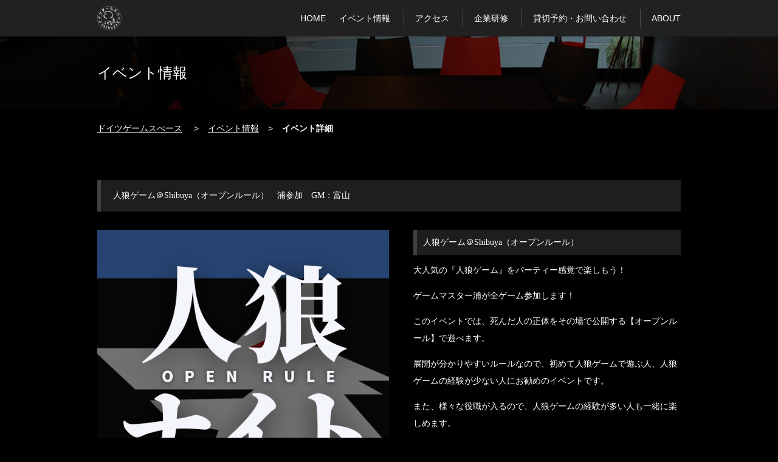

--- FILE ---
content_type: text/html; charset=UTF-8
request_url: https://game.cotori.net/event/2024/03/85142.php/
body_size: 3957
content:
<!DOCTYPE html>
<html lang="ja"
	itemscope 
	itemtype="http://schema.org/Article" 
	prefix="og: http://ogp.me/ns#"  class="no-js">

<head>
    <meta charset="UTF-8">
    <meta name="viewport" content="width=device-width, initial-scale=1">
        <meta name="google-site-verification" content="qNbHWGoVcccxJzVCD-hLwoD_CFwbWpUl15aEufJqaQo" />
    <link rel="stylesheet" type="text/css" href="https://game.cotori.net/wp/wp-content/themes/german-game/css/base.css?ver=1667736783">
    <link rel="stylesheet" type="text/css" href="https://game.cotori.net/wp/wp-content/themes/german-game/css/sp.css?ver=1667737070" media="screen and (max-width: 640px)">
    <script>(function(html){html.className = html.className.replace(/\bno-js\b/,'js')})(document.documentElement);</script>
<title>人狼ゲーム＠Shibuya（オープンルール）　浦参加　GM：富山 &#8211; ドイツゲームスペース</title>
<!--[if lt IE 9]>
<script type='text/javascript' src='https://game.cotori.net/wp/wp-content/themes/german-game/js/html5.js?ver=3.7.3'></script>
<![endif]-->
<script type='text/javascript' src='https://game.cotori.net/wp/wp-includes/js/jquery/jquery.js?ver=1.12.4'></script>
<script type='text/javascript' src='https://game.cotori.net/wp/wp-includes/js/jquery/jquery-migrate.min.js?ver=1.4.1'></script>
</head>
<!-- new -->

<body>
    <div id="fb-root"></div>
    <script>
        (function(d, s, id) {
            var js, fjs = d.getElementsByTagName(s)[0];
            if (d.getElementById(id)) return;
            js = d.createElement(s);
            js.id = id;
            js.src = "//connect.facebook.net/ja_JP/sdk.js#xfbml=1&version=v2.6";
            fjs.parentNode.insertBefore(js, fjs);
        }(document, 'script', 'facebook-jssdk'));
    </script>
    <div id="nav-bg"></div>
        <div id="wrapper" class=" event-detail outer-block">
        <div id="nav" class="outer-block">
            <div class="inner-block">
                <div class="logo"><a href="https://game.cotori.net/"><img src="https://game.cotori.net/wp/wp-content/themes/german-game/img/common/logo.png" alt="ドイツゲームスペース＠Shibuya"></a></div>
                <div class="switch-btn sp close"><span>メニュー</span></div>
                <div class="nav_wrap">
                    <ul>
                        <li><a href="https://game.cotori.net/">HOME</a></li>
                        <li><a href="https://game.cotori.net/event/">イベント情報</a></li>
                        <li><a href="https://game.cotori.net/access/">アクセス<span class="sp-ib">マップ</span></a></li>
                        <li><a href="https://game.cotori.net/service/">企業研修</a></li>
                        <li><a href="https://game.cotori.net/form/">貸切予約・お問い合わせ<span class="sp-ib">フォーム</span></a></li>
                        <li><a href="https://game.cotori.net/about">ABOUT</a></li>                        
                    </ul>
                </div>
            </div>
        </div>
                    <div id="mv" class="outer-block">
                <div class="inner-block">
                                        <h1>イベント情報</h1>
                </div>
            </div>
                <div id="content" class="outer-block">
            <div class="inner-block">
                                    <div class="bread">
                        <ul>
                            <li><a href="https://game.cotori.net/">ドイツゲームスぺース</a></li>
                                                            <li><a href="https://game.cotori.net/event/">イベント情報</a></li>
                                                        ​<li>イベント詳細</li>
                        ​</ul>
                    ​</div>
                ​
<div>
    
        <div class="box box01">
            <div class="title">
                <h2>人狼ゲーム＠Shibuya（オープンルール）　浦参加　GM：富山</h2>
            </div><!-- title -->

            <div class="data">
                <div class="img">
                                        <img src="https://game.cotori.net/wp/wp-content/uploads/2022/05/cf2970d9ee36aa769554b92ad133437a.png" alt="イメージ">
                </div>
                <div class="text">
                    <h2>人狼ゲーム＠Shibuya（オープンルール）</h2>
                    <div class="text-inner-text">
                        <p>大人気の『人狼ゲーム』をパーティー感覚で楽しもう！</p>
<p>ゲームマスター浦が全ゲーム参加します！</p>
<p>このイベントでは、死んだ人の正体をその場で公開する【オープンルール】で遊べます。</p>
<p>展開が分かりやすいルールなので、初めて人狼ゲームで遊ぶ人、人狼ゲームの経験が少ない人にお勧めのイベントです。</p>
<p>また、様々な役職が入るので、人狼ゲームの経験が多い人も一緒に楽しめます。</p>
<p>誰かが正体カードをオープンする瞬間、皆んなの気分は最高潮に！</p>
<p>ゲームマスター（GM）がルール説明やゲーム進行を行ないますので、安心して遊びに来てくださいね。</p>
                    </div>
                </div>
            </div><!-- data -->

        </div><!-- box01 -->

        <div class="box box02">
            <table class="detail-table">
                <tr>
                    <th>開催日</th>
                    <td><span class="day">2024年5月02日(木)</span></td>
                </tr>
                <tr>
                    <th>時間</th>
                    <td>19:30 ～ 22:30</td>
                </tr>
                <tr>
                    <th>料金</th>
                    <td>2,500円</td>
                </tr>
                <tr>
                    <th>定員</th>
                    <td>14名</td>
                </tr>
                <tr>
                    <th>残席状況</th>
                    <td>
                                                    <span class="end">終了しています</span>
                                                                        </td>
                </tr>
                <tr>
                    <th>会場</th>
                    <td>
                        人狼ルーム＠Shibuya<br>
                        渋谷区渋谷1-10-7　グローリア宮益坂Ⅲ 1004号室　                                                    <div class="ta_center">
                                <iframe
                                    src="https://www.google.com/maps/embed?pb=!1m18!1m12!1m3!1d798.1143320294387!2d139.7049872644337!3d35.66028163744459!2m3!1f0!2f0!3f0!3m2!1i1024!2i768!4f13.1!3m3!1m2!1s0x60188b5894455555%3A0xa5b337da1934d2b!2z5Lq654u844Or44O844OgQFNoaWJ1eWE!5e0!3m2!1sja!2sjp!4v1621636830709!5m2!1sja!2sjp"
                                    width="300" height="300" style="border:0;" allowfullscreen="" loading="lazy"></iframe>
                            </div>
                                            </td>
                </tr>
                <tr>
                    <th>問合せ</th>
                    <td>人狼ルーム　TEL 03-3797-4224</td>
                </tr>
                <tr>
                    <th>主催</th>
                    <td>人狼ルーム</td>
                </tr>
            </table>
        </div><!-- box02 -->

    
</div>


</div><!-- inner -->
</div><!-- content outer -->

    <div id="sns" class="outer-block">
        <div class="inner-block">
            <ul id="snsBtn">
                <li class="twitter">
                    <a href="https://twitter.com/jinro_room?ref_src=twsrc%5Etfw" class="twitter-follow-button" data-show-count="false">Follow @jinro_room</a>
                </li>
            </ul>
        </div><!-- inner -->
    </div><!-- sns outer -->

<!-- footer pc -->

<div id="footer" class="outer-block pc">
    <div class="inner-block">
        <ul>
            <li><a href="https://game.cotori.net/" title="ドイツゲームスペース">HOME</a></li>
            <li><a href="https://game.cotori.net/event/" title="イベント情報">イベント情報</a></li>
            <li><a href="https://game.cotori.net/access/" title="アクセスマップ">アクセスマップ</a></li>
        </ul>
        <ul>
            <li><a href="https://game.cotori.net/service/" title="企業研修、講師、出張サービス">企業研修</a></li>
            <li><a href="https://game.cotori.net/form/" title="貸切予約・お問い合わせフォーム">貸切予約・お問い合わせ</a></li>
            <li><a href="https://game.cotori.net/about" title="ABOUT">ABOUT</a></li>
        </ul>
        <ul>
            <li><a href="https://game.cotori.net/profile/" title="会社概要">会社概要</a></li>
            <li><a href="https://game.cotori.net/privacy/" title="個人情報保護方針">個人情報保護方針</a></li>
            <li><a href="https://game.cotori.net/notice/" title="注意事項">注意事項</a></li>
        </ul>
        <div class="company">
            <div class="logo logo01">
                <div>人狼ルーム/ドイツゲームスペース</div>
                <img src="https://game.cotori.net/wp/wp-content/themes/german-game/img/common/footer_tel.png" alt="TEL 03-3797-4224">
            </div>
        </div>
    </div><!-- inner -->
</div><!-- footer outer -->

<div id="copy" class="outer-block pc">
    <div class="inner-block">
        <div class="copy"><img src="https://game.cotori.net/wp/wp-content/themes/german-game/img/common/copy.png" alt="Copyright c 2013 ドイツゲームスペース@Shibuya. All rights reserved."></div>
    </div><!-- inner -->
</div><!-- copy outer -->

<!-- footer pc -->

<!-- footer sp -->

<div id="footer-sp" class="outer-block sp">
    <div class="inner-block">
        <ul>
            <li><a href="https://game.cotori.net/" title="ドイツゲームスペース＠Shibuya">HOME</a></li>
            <li><a href="https://game.cotori.net/event/" title="イベント情報">イベント情報</a></li>
            <li><a href="https://game.cotori.net/access/" title="アクセスマップ">アクセスマップ</a></li>
            <li><a href="https://game.cotori.net/service/" title="企業研修、講師、出張サービス">企業研修</a></li>
            <li><a href="https://game.cotori.net/form/" title="貸切予約・お問い合わせフォーム">貸切予約・お問い合わせ</a></li>
            <li><a href="https://game.cotori.net/about" title="ABOUT">ABOUT</a></li>
            <li><a href="https://game.cotori.net/profile/" title="会社概要">会社概要</a></li>
            <li><a href="https://game.cotori.net/privacy/" title="個人情報保護方針">個人情報保護方針</a></li>
            <li><a href="https://game.cotori.net/notice/" title="注意事項">注意事項</a></li>
        </ul>
        <div class="company">
            <div class="logo logo01">
                <div>人狼ルーム/ドイツゲームスペース</div>
                <a href="tel:0337974224" class="sp-ib"><img src="https://game.cotori.net/wp/wp-content/themes/german-game/img/common/footer_tel.png" alt="TEL 03-3797-4224"></a>
            </div>
        </div>
    </div><!-- inner -->
</div><!-- footer outer -->

<div id="copy-sp" class="outer-block sp">
    <div class="inner-block">
        <div class="copy"><img src="https://game.cotori.net/wp/wp-content/themes/german-game/img/sp/common/copy.png" alt="Copyright c 2013 ドイツゲームスペース@Shibuya. All rights reserved."></div>
    </div><!-- inner -->
</div><!-- copy outer -->

<!-- footer sp -->

</div><!-- wrapper -->

<script type="text/javascript" src="https://game.cotori.net/wp/wp-content/themes/german-game/js/jquery-1.11.1.min.js"></script>
<script type="text/javascript" src="https://maps.google.com/maps/api/js?key=AIzaSyB1PjoR8IM3DR0wnTRZdwUBcvcmk86v2D8"></script>
<script type="text/javascript" src="https://game.cotori.net/wp/wp-content/themes/german-game/js/jquery.customSelect.min.js"></script>
<script type="text/javascript" src="https://game.cotori.net/wp/wp-content/themes/german-game/js/common.js?ver=1599150300"></script>
<script async src="https://platform.twitter.com/widgets.js" charset="utf-8"></script>
<link rel='stylesheet' id='wpt-twitter-feed-css'  href='https://game.cotori.net/wp/wp-content/plugins/wp-to-twitter/css/twitter-feed.css?ver=4.5.32' type='text/css' media='all' />
<link rel='stylesheet' id='twentysixteen-fonts-css'  href='https://fonts.googleapis.com/css?family=Merriweather%3A400%2C700%2C900%2C400italic%2C700italic%2C900italic%7CInconsolata%3A400&#038;subset=latin%2Clatin-ext' type='text/css' media='all' />
<link rel='stylesheet' id='genericons-css'  href='https://game.cotori.net/wp/wp-content/themes/german-game/genericons/genericons.css?ver=3.4.1' type='text/css' media='all' />
<link rel='stylesheet' id='twentysixteen-style-css'  href='https://game.cotori.net/wp/wp-content/themes/german-game/style.css?ver=4.5.32' type='text/css' media='all' />
<!--[if lt IE 10]>
<link rel='stylesheet' id='twentysixteen-ie-css'  href='https://game.cotori.net/wp/wp-content/themes/german-game/css/ie.css?ver=20160412' type='text/css' media='all' />
<![endif]-->
<!--[if lt IE 9]>
<link rel='stylesheet' id='twentysixteen-ie8-css'  href='https://game.cotori.net/wp/wp-content/themes/german-game/css/ie8.css?ver=20160412' type='text/css' media='all' />
<![endif]-->
<!--[if lt IE 8]>
<link rel='stylesheet' id='twentysixteen-ie7-css'  href='https://game.cotori.net/wp/wp-content/themes/german-game/css/ie7.css?ver=20160412' type='text/css' media='all' />
<![endif]-->
<script type='text/javascript' src='https://game.cotori.net/wp/wp-content/themes/german-game/js/skip-link-focus-fix.js?ver=20160412'></script>
<script type='text/javascript'>
/* <![CDATA[ */
var screenReaderText = {"expand":"\u30b5\u30d6\u30e1\u30cb\u30e5\u30fc\u3092\u5c55\u958b","collapse":"\u30b5\u30d6\u30e1\u30cb\u30e5\u30fc\u3092\u9589\u3058\u308b"};
/* ]]> */
</script>
<script type='text/javascript' src='https://game.cotori.net/wp/wp-content/themes/german-game/js/functions.js?ver=20160412'></script>
</body>

</html>

--- FILE ---
content_type: text/css
request_url: https://game.cotori.net/wp/wp-content/themes/german-game/css/base.css?ver=1667736783
body_size: 8053
content:
@charset "UTF-8";
/*------------------------------------------------------------------------------
  reset
------------------------------------------------------------------------------*/
html {
  color: #fff;
  font-family: "ヒラギノ角ゴ Pro W3","Hiragino Kaku Gothic Pro","メイリオ",Meiryo,Osaka,sans-serif;
  font-size: 14px;
  line-height: 1.6;
  margin: 0 !important;
}

body {
  margin: 0;
  background: #000;
}

img {
  border: 0;
  margin: 0;
  vertical-align: top;
  max-width: 100%;
}

p {
  line-height: 24px;
  margin: 0 0 1em;
  padding: 0;
}

p:last-child {
  margin: 0;
}

a {
  color: #fff;
  text-decoration: none;
}

@media (min-width: 640px) {
  a:hover,
  .hover:hover,
  .flickity-prev-next-button:hover {
    opacity: .7;
    text-decoration: none;
  }
}

table {
  border-collapse: collapse;
}

ul {
  list-style: none;
  margin: 0;
  padding: 0;
}

h1, h2, h3, h4, h5, h6 {
  font-size: 14px;
  font-weight: normal;
  margin: 0;
  padding: 0;
}

input,select,textarea, .customSelect {
  outline: none;
  -webkit-appearance: none;
  font-family: "ヒラギノ角ゴ Pro W3","Hiragino Kaku Gothic Pro","メイリオ",Meiryo,Osaka,sans-serif;
}

.clearfix {
  clear: both;
}

.clear {
  clear: both;
}

.pc {
  display: block;
}

.pc-ib {
  display: inline-block;
}

.sp {
  display: none !important;
}

.sp-ib {
  display: none !important;
}

.outer-block {
  min-width: 980px;
}

.lp.outer-block,
.lp .outer-block {
  min-width: 960px;
}

.inner-block {
  margin: 0 auto;
  padding: 0 10px;
  position: relative;
  width: 960px;
}

#wrapper {
  overflow: hidden;
  position: relative;
  padding-top: 60px;
}

.min {
  font-family: "ヒラギノ明朝 Pro W3","Hiragino Mincho Pro","ヒラギノ角ゴ Pro W3","Hiragino Kaku Gothic Pro","メイリオ","ＭＳ Ｐゴシック","MS P Gothic",Meiryo,Osaka,sans-serif;
}

.display_block {
  display: block !important;
}

a[name] {
  display: block;
  left: 0;
  height: 1px;
  position: relative;
  top: -110px;
  width: 1px;
}

/*------------------------------------------------------------------------------
  common-nav
------------------------------------------------------------------------------*/

#nav {
  width: 100%;
  position: fixed;
  top: 0;
  background: #212121;
  padding: 10px 0;
  z-index: 3;
}

#nav .logo {
  width: 40px;
  float: left;
}

#nav .logo img {
  width: 100%;
}

#nav .nav_wrap {
  float: right;
}

#nav ul {
  padding: 5px 0;
}

#nav ul li {
  display: inline-block;
  line-height: 30px;
  padding: 0 18px;
}

#nav ul li + li {
  border-left: solid 1px #4c4a4b;
}

#nav ul li:nth-child(2) {
  border: none;
  padding-left: 0;
}

#nav ul li:last-child {
  padding-right: 0;
}

#nav ul li.current a {
  color: #dda100;
}

@media (min-width: 640px) {
  #nav ul li a:hover {
    opacity: 1;
    color: #dda100;
  }
}

/*------------------------------------------------------------------------------
  common-MV
------------------------------------------------------------------------------*/

#mv {
  height: 120px;
}

#mv h1 {
  font-size: 24px;
  line-height: 120px;
}

/*------------------------------------------------------------------------------
  common-content
------------------------------------------------------------------------------*/

#content {
  padding: 20px 0 0;
}

#content .bread {
  margin-bottom: 30px;
}

#content .bread li {
  display: inline-block;
  margin-right: 15px;
}

#content .bread li + li:before {
  content: "\003e";
  display: inline-block;
  padding-right: 15px;
  font-weight: normal;
}

#content .bread li:last-child {
  font-weight: bold;
}

#content .bread a {
  text-decoration: underline;
}

#content .left-side {
  width: 720px;
  float: left;
}

#content .right-side {
  width: 210px;
  float: right;
}

h2 {
  background: rgba(34,34,34,0.9);
  border-left: solid 6px #404040;
  padding: 15px 20px;
  margin-bottom: 30px;
}

h3 {
  border-left: solid 4px #dddddd;
  padding: 0 10px;
  margin-bottom: 20px;
}

h2 img,
h3 img {
  vertical-align: middle;
}

#content .left-side .box {
  margin-bottom: 60px;
}

#content .right-side .box {
  margin-bottom: 30px;
}

#content .right-side .btn + .btn {
  margin-top: 10px;
}

.right-side h2 {
  margin-bottom: 0;
}

#content .right-side ul li {
  border-bottom: dashed 1px #808080;
  padding: 15px 0;
}

#content .right-side ul li a {
  display: block;
  position: relative;
  padding-left: 16px;
}

#content .right-side ul li a:before {
  content: "";
  display: block;
  width: 8px;
  height: 8px;
  background: url(../img/common/arrow02.png) no-repeat;
  position: absolute;
  top: 0;
  left: 0;
  bottom: 0;
  margin: auto 0;
}

#content .right-side .event-ul li span.day {
  font-size: 12px;
}

#content .right-side .event-ul li span.full {
  font-size: 12px;
  background: #c30000;
  padding: 0 5px;
  margin-left: 10px;
}

#content .right-side .event-ul a {
  margin-top: 5px;
}

/*------------------------------------------------------------------------------
  common-sns
------------------------------------------------------------------------------*/

#sns {
  background: #1a1919;
  padding: 20px 0;
}

#sns h3 {
  border: none;
  text-indent: -9999px;
  margin-bottom: 0;
  padding: 0;
}

.sns_wrap {
  margin: 20px 0;
}

#twitter {
  width: 373px;
  height: 340px;
  float: left;
  position: relative;
}

#twitter h3 {
  width: 373px;
  height: 34px;
  background: url(../img/common/tw_title.png) no-repeat;
  padding: 0;
}

#twitter #followBtn {
  position: absolute;
  top: 7px;
  right: 0;
}

#twitterInner {
  width: 373px;
  height: 306px;
}

#facebook {
  float: right;
  width: 500px;
  height: 340px;
  overflow: hidden;
}

#facebook h3 {
  width: 500px;
  height: 33px;
  background: url(../img/common/fb_title.png) no-repeat;
}

#facebookInner {
  width: 100%;
  height: 306px;
  background: #fff;
  padding: 5px;
  box-sizing: border-box;
  border-radius: 0 0 3px 3px;
}

ul#snsBtn {
  float: right;

}

ul#snsBtn li {
  margin-right: 10px;
  padding-top: 2px;
  text-align: right;
}

ul#snsBtn li a {
  border-bottom: solid 1px #fff;
}

/*------------------------------------------------------------------------------
  common-footer
------------------------------------------------------------------------------*/

#footer {
  font-size: 12px;
  background: #1f1f1f;
  padding: 40px 0;
}

#footer ul {
  width: 240px;
  float: left;
}

#footer ul li + li {
  margin-top: 15px;
}

#footer .company {
  width: 240px;
  float: left;
}

#footer .company img {
  width: 100%;
}

#footer .company .logo {
  text-align: center;
}

#footer .company .logo01 img + img {
  padding-top: 10px;
  width: 180px;
}

#footer .company .logo02 {
  padding-top: 20px;
}

#footer .company .logo02 span {
  line-height: 50px;
}

#footer .company .logo02 img {
  width: 54px;
}

/*------------------------------------------------------------------------------
  common-copy
------------------------------------------------------------------------------*/

#copy {
  padding: 40px 0 60px;
  text-align: center;
}


/*------------------------------------------------------------------------------
  top
------------------------------------------------------------------------------*/

.top #mv {
  height: 500px;
  background: url(../img/top/mv.jpg) center top no-repeat;
  background-size: cover;
  position: relative;
}

.top #mv:before {
  content: "";
  display: block;
  position: absolute;
  background: url(../img/top/shadow.png) repeat;
  width: 100%;
  height: 15px;
  top: 0;
  left: 0;
  z-index: 2;
}

.top #mv h1 {
  font-size: 30px;
  line-height: 76px;
}

.top #mv h1 img {
  margin-right: 20px;
  width: 76px;
}

.nav-table {
  width: 100%;
  height: 500px;
  border-left: dashed 1px #484848;
  border-right: dashed 1px #484848;
  box-sizing: border-box;
}

.nav-table tr {
  border-bottom: dashed 1px #484848;
  box-sizing: border-box;
}

.nav-table tr:last-child {
  border: none;
}

.nav-table td {
  width: 25%;
  text-align: center;
  position: relative;
}

.nav-table td + td {
  border-left: dashed 1px #484848;
}

.nav-table td:after {
  position: absolute;
  content: "";
  display: block;
  width: 8px;
  height: 8px;
  background: url(../img/top/nav_btn_arrow.png) no-repeat;
  bottom: 3px;
  right: 3px;
}

.nav-table tr:nth-child(2) td:nth-child(2):after {
  display: none;
}

.nav-table a {
  display: block;
}

.nav-table a img {
  vertical-align: middle;
  width: 240px;
}

.nav-table td.jinro {
  background: #b90000;
}

.nav-table td.jinro img {
  width: 94px;
}

@media (min-width: 640px) {
  .nav-table td a:hover {
    opacity: 1;
  }
  
  .nav-table tr:last-child td:nth-child(3):hover {
    background: #8f0000;
  }  
}

.nav-table tr:last-child td:last-child {
  background: #c58f00;
  font-size: 18px;
  font-weight: bold;
}

.nav-table tr:last-child td:last-child:after {
  position: absolute;
  content: "";
  display: block;
  background: url(../img/top/fukidashi.png) no-repeat;
  background-size: 100%;
  width: 41px;
  height: 26px;
  bottom: -26px;
  left: 35px;
}

.top .box {
  margin: 20px 0 40px;
}

.contact_btn {
  background: #1a1919;
  border: solid 1px #2c2c2c;
  padding: 20px;
}

.contact_btn .btn-ul {
  text-align: center;
  margin-bottom: 20px;
}

.contact_btn .btn-ul li {
  display: inline-block;
}

.contact_btn .btn-ul li + li {
  padding-left: 5px;
}

.contact_btn .btn-ul a {
  background: url(../img/top/contact_btn_bg.png) no-repeat;
  background-size: 100%;
  display: block;
  width: 220px;
  line-height: 60px;
  font-weight: bold;
  font-size: 16px;
}

.contact_btn .btn-ul li img {
  vertical-align: middle;
  padding-right: 5px;
  height: 28px;
}

.contact_btn .btn-ul span.yellow {
  color: #dda100;
}

.contact_btn .btn {
  width: 446px;
  margin: 0 auto;
}

.contact_btn .btn img {
  width: 100%;
}

.top .box01 h3 img {
  height: 18px;
}

.news-ul li + li {
  padding-top: 10px;
}

.news-ul span {
  display: inline-block;
  width: 150px;
}

.news-ul a {
  border-bottom: solid 1px #fff;
}

.news-ul a span:before {
  content: "";
  display: inline-block;
  background: #fff;
}

.news-ul li:first-child a span:before {
  background: url(../img/top/btn_icon01.png);
  width: 36px;
  height: 36px;
}

.top .box02 {
  margin-bottom: 60px;
}

.btn_more {
  margin-top: 20px;
  text-align: right;
}

.btn_more a:before {
  content: "";
  display: inline-block;
  background: url(../img/common/arrow02.png) center center no-repeat;
  width: 8px;
  height: 10px;
  padding-right: 5px;
}

.banner {
  width: 470px;
}

.banner.left {
  float: left;
}

.banner.right {
  float: right;
}

.banner img {
  width: 100%;
}

.top .info-ul li {
  float: left;
  width: 220px;
  background: #333132;
  border-radius: 3px;
}

.top .info-ul li + li {
  margin-left: 26px;
}

.top .info-ul li a {
  display: block;
  padding: 5px 5px 10px;
  position: relative;
}

.top .info-ul a:before {
  position: absolute;
  content: "";
  display: block;
  width: 58px;
  height: 22px;
  left: -4px;
  top: 4px;
  z-index: 1;
}

.top .event-ul a:before {
  background: url(../img/top/category_event.png) no-repeat;
  background-size: 100%;
}

.top .blog-ul a:before {
  background: url(../img/top/category_blog.png) no-repeat;
  background-size: 100%;
}

.top .info-ul li .img {
  width: 100%;
  height: 155px;
  border-radius: 3px;
  overflow: hidden;
}

.top .info-ul li .img img {
  width: 100%;
}

.top .info-ul li p {
  font-weight: bold;
  line-height: 22px;
  padding: 5px;
  margin: 0;
}

.top .info-ul li span {
  padding: 0 5px;
  font-size: 12px;
}

.top .news_block {
	width: 596px;
	float: left;
}
.top .event_all {
	padding-top: 62px;
	float: right;
}

/*------------------------------------------------------------------------------
  about
------------------------------------------------------------------------------*/

.about #mv {
  background: url(../img/about/mv.jpg) center top no-repeat;
  background-size: cover;
}

.about .cnt + .cnt {
  margin-top: 40px;
}

.about .box01 .left {
  float: left;
}

.about .box01 .right {
  float: right;
}

.about .box01 .img img {
  width: 100%;
}

.about .box01 .cnt01 .text {
  width: 400px;
}

.about .box01 .cnt02 .text {
  width: 440px;
}

.about .box01 .cnt02 .btn_more {
  text-align: left;
}

.about .box01 .cnt03 {
  margin-top: 60px;
}

.about .box01 .cnt03 .text {
  width: 500px;
}

.about .box01 .cnt03 .yellow {
  display: block;
  font-size: 16px;
  font-weight: bold;
  color: #dda100;
  margin-bottom: 10px;
}

.about .box01 .btn {
  margin-top: 30px;
}

.about .box01 .btn a {
  background: url(../img/top/contact_btn_bg.png) no-repeat;
  background-size: 100%;
  display: block;
  width: 220px;
  line-height: 60px;
  font-weight: bold;
  font-size: 16px;
  color: #dda100;
  text-align: center;
  margin: 0 0 0 auto;
}

.about .box01 .btn img {
  vertical-align: middle;
  padding-right: 5px;
  height: 28px;
}


.flow-ul li {
  float: left;
  width: 230px;
  padding-bottom: 15px;
}

.flow-ul li + li {
  padding-left: 15px;
}

.flow-ul li:nth-child(4) {
  clear: both;
  padding-left: 0;
}

.flow-ul li > span {
  display: block;
  background: #444444;
  padding: 5px 10px;
}

.flow-ul li span.cap {
  background: none;
  padding: 10px 0 0;
  font-size: 12px;
}

.flow-ul li a {
  border-bottom: solid 1px #fff;
}


/*------------------------------------------------------------------------------
  jinro
------------------------------------------------------------------------------*/

.jinro #content {
  padding: 50px 0 0;
  background: url(../img/jinro/content_bg.jpg) center top no-repeat #111;
  background-size: 100% auto;
}

.jinro .anchor .left {
  padding-top: 60px;
  width: 600px;
  float: left;
}

.jinro .anchor .right {
  width: 284px;
  float: right;
}

.jinro .anchor ul {
  margin-top: 40px;
}

.jinro .anchor ul li {
  padding-bottom: 15px;
}

.jinro #jinrotwitter ,
.jinro #jinrotwitter_akiba ,
.jinro #playtwitter_sugamo {
	border: 1px solid #666;
	width: 260px;
	height: 200px;
	background-color: rgba(0,0,0,0.5);
	border-radius: 5px;
	padding: 10px;
}

.jinro #jinrotwitter ,
.jinro #jinrotwitter_akiba {
	margin-bottom: 10px;
}

.jinro .anchor .btn {
  margin-top: 20px;
  width: 284px;
  height: 80px;
  background: #000;
}

.jinro .box {
  padding: 60px 0;
}

.jinro h2 {
  border: none;
  position: relative;
  padding-left: 80px;
  font-weight: bold;
}

.jinro h2:before {
  content: "";
  display: block;
  background: url(../img/jinro/title_icon.png) no-repeat;
  width: 52px;
  height: 58px;
  position: absolute;
  left: 10px;
  top: 0;
  bottom: 0;
  margin: auto 0;
}

.jinro .box01 {
  padding: 50px 0 45px;
}

.jinro .box01 .left {
  color: #333;
  background: url(../img/jinro/gm_bg.jpg) right bottom no-repeat #ebe8d7;
  background-size: 70%;
  width: 710px;
  float: left;
  padding: 45px 170px 45px 30px;
	padding-top: 28px;
	padding-bottom: 28px;
  box-sizing: border-box;
}

.jinro .box01 p {
/* line-height: 28px;*/
	line-height: 48px;
}

.jinro .box01 span {
  font-size: 18px;
  font-weight: bold;
}

.jinro .box01 .right {
  width: 240px;
  float: right;
}

.jinro .box01 .right .midashi {
  padding-bottom: 5px;
}

.jinro .photo-ul li {
  float: left;
  padding-top: 18px;
}

.jinro .photo-ul li:nth-child(even) {
  padding-left: 15px;
}

.jinro .about_jinro {
	display: flex;
	justify-content: space-between;
}
.jinro .about_jinro .text_area {
	color: #333333;
	position: relative;
	width: 60%;
}
.jinro .about_jinro .text_area img {
	right: 0;
	bottom: 0;
	width: 100%;
	height: auto;
}
.jinro .about_jinro .img_area {
	display: flex;
	flex-wrap: wrap;
	justify-content: space-between;
	width: 40%;
	margin: 0;
}
.jinro .about_jinro .img_area dt ,
.jinro .about_jinro .img_area dd {
	width: 110px;
	margin: 0;
}
.jinro .about_jinro .img_area.even dt {
	width: 100%;
}
.jinro .about_jinro .img_area dd:nth-child(n+3) ,
.jinro .about_jinro .img_area.even dd {
	margin-top: 18px;
}

.jinro .text-box a {
  border-bottom: solid 1px;
  color:gold;
}

.title {
  position: relative;
}

.title .category {
  position: absolute;
  right: 0;
  top: 15px;
}

.title .category ul,
.title .category ul li {
  display: inline-block;
}

.title .category ul li {
  padding: 0 20px;
}

.title .category ul li + li {
  border-left: solid 1px #fff;
}

.title .category ul li a {
  border-bottom: solid 1px #fff;
}

.title .category ul li.current a {
  border: none;
  font-weight: bold;
}

.event-table {
  background: #000;
  width: 100%;
  border: solid 1px #333;
}

.event-table tr {
  border-bottom: solid 1px #333;
}

.event-table tr:last-child {
  border: none;
}

.event-table td {
  padding: 10px 0;
  box-sizing: border-box;
  text-align: center;
}

.event-table td + td {
  border-left: solid 1px #333;
}

.event-table tr td:first-child {
  width: 140px;
}

.event-table tr td:nth-child(2) {
  width: 160px;
}

.event-table tr td:nth-child(3) {
  text-align: left;
  padding: 10px 30px;
}

.event-table tr td:nth-child(4) {
  width: 90px;
}

.event-table a {
  border-bottom: solid 1px #fff;
}

.event-table span {
  width: 70px;
  display: inline-block;
}

.event-table span.full {
  background: #c30000;
}

.event-table td span.end {
  background: #333;
}

.event-table td span.count{
  background: #F90;
}

.event-table td span.remain{
  background: #080;
}

.event-table td span.link{
  background: #00c8fc;
}

.jinro .box02 .btn {
  margin: 30px 0 40px;
  text-align: center;
}

.calendar span.month {
  font-size: 24px;
  font-weight: bold;
  margin-right: 240px;
}

.calendar .place-ul {
  display: inline-block;
/*  margin-right: 36px;*/
	margin-bottom: 15px;
	float: right;
}

.calendar .place-ul li {
  display: inline-block;
  padding-left: 20px;
}

.calendar .place-ul li span {
  padding-left: 10px;
  line-height: 27px;
  display: inline-block;
}

.calendar .place-ul span.place01 {
  border-left: solid 27px #0765ce;
}

.calendar .place-ul span.place02 {
  border-left: solid 27px #0765ce;
}

.calendar .place-ul span.place03 {
  border-left: solid 27px #aa4aa6;
}

.calendar .place-ul span.place04 {
  border-left: solid 27px #f39800;
}
.calendar .place-ul span.place05 {
  border-left: solid 27px #0765ce;
}
.calendar .place-ul span.place06 {
	border-left: solid 27px #bcbcbc;
}

.calendar .calendar_btn {
  display: inline-block;
}

.calendar .calendar_btn.next {
  float: right;
}

.calendar .calendar_btn a {
  line-height: 34px;
  width: 206px;
  display: block;
  background: url(../img/jinro/calendar_btn_bg.png) no-repeat;
  position: relative;
  padding-left: 30px;
  box-sizing: border-box;
}

.calendar .calendar_btn a:before {
  content: "";
  display: block;
  width: 8px;
  height: 8px;
  background: url(../img/common/arrow02.png) no-repeat;
  position: absolute;
  top: 0;
  left: 15px;
  bottom: 0;
  margin: auto 0;
}

.calendar-table {
  margin-top: 10px;
  width: 100%;
  border: solid 1px #333;
  font-size: 13px;
  background: #000;
}

.calendar-table tr {
  border-bottom: solid 1px #333;
}

.calendar-table th {
  background: #262626;
  padding: 10px 0;
  font-weight: normal;
}

.calendar-table th,
.calendar-table td {
  width: 14.2857%;
}

.calendar-table th + th,
.calendar-table td + td {
  border-left: solid 1px #333;
}

.calendar-table th.sun {
  background: #451e1e;
}

.calendar-table th.sat {
  background: #221e45;
}

.calendar-table td {
  vertical-align: top;
  padding: 10px;
}

.calendar-table td span.day {
  display: block;
  text-align: right;
  font-size: 14px;
}

.calendar-table td ul {
  padding-top: 10px;
}

.calendar-table td ul li + li {
  padding-top: 10px;
}

.calendar-table td span.eventTime {
  display: block;
  position: relative;
  padding: 0 5px;
  line-height: 24px;
  margin-bottom: 5px;
}

.calendar-table td span.eventTime span {
  position: absolute;
  display: block;
  line-height: 20px;
  right: 2px;
  top: 2px;
  padding: 0 5px;
  text-align: center;
}

.jinro_room .calendar-table td span.eventTime,
.jinro_room .calendar-table td span.eventTime span {
  padding: 0 10px;
}

.calendar-table td span.place01 {
  background: #0765ce;
}

.calendar-table td span.place02 {
  background: #0765ce;
}

.calendar-table td span.place03 {
  background: #aa4aa6;
}

.calendar-table td span.place04 {
  background: #f39800;
}
.calendar-table td span.place05 {
	background: #0765ce;
}
.calendar-table td span.place06 {
	background: #bcbcbc;
}

.calendar-table td span.end {
  background: #333;
}

.calendar-table td span.full {
  background: #c30000;
}

.calendar-table td span.count{
  background: #F90;
}

.calendar-table td span.remain{
  background: #080;
}

.calendar-table td a {
  border-bottom: solid 1px #fff;
}

.calendar-table td a.negation {
  border: none;
  text-decoration: line-through;
}

#access .map {
  width: 460px;
  font-size: 12px;
  margin-bottom: 2em;
}

#access .map.left {
  float: left;
}

#access .map.right {
  float: right;
}

#access .google-map {
  height: 316px;
  margin-bottom: 20px;
}

.jinro #sns {
  background: #000;
}

/*------------------------------------------------------------------------------
  event
------------------------------------------------------------------------------*/

.event #mv {
  background: url(../img/event/mv.jpg) center top no-repeat;
  background-size: cover;
}

.event #content {
  padding-bottom: 60px;
}

.event .btn_more {
  text-align: left;
  margin-top: 10px;
}

.event .box01 {
  margin-top: 40px;
}

.event .box02 {
  margin-top: 60px;
}

.event .title .category {
  top: 0;
}

/*------------------------------------------------------------------------------
  event-detail
------------------------------------------------------------------------------*/

.event-detail #mv {
  background: url(../img/event/mv.jpg) center top no-repeat;
  background-size: cover;
}

.event-detail h2 {
  font-family: "ヒラギノ明朝 ProN W6","HiraMinProN-W6","HG明朝E","ＭＳ Ｐ明朝","MS PMincho","MS 明朝", serif;
}

.event-detail .title {
  position: relative;
}

.event-detail .title .date {
  position: absolute;
  right: 10px;
  bottom: 10px;
}

.event-detail .box01 .img {
  float: left;
  width: 50%;
  margin-right: 15px;
}

.event-detail .box01 .text {
  float: right;
  width: 440px;
}

.event-detail .box01 .text h2 {
  padding: 10px;
  margin-bottom: 10px;
}

.event-detail .box01 .text p {
  line-height: 28px;
}

.event-detail .box01 .text a {
  font-size: 12px;
  border-bottom: solid 1px #fff;
}

.detail-table {
  width: 100%;
}

.detail-table tr {
  border-bottom: solid 1px #000;
}

.detail-table th {
  background: #2f2f2f;
  width: 160px;
  padding: 20px;
  text-align: left;
  vertical-align: top;
}

.detail-table td {
  padding: 10px 20px;
  background: #3b3b3b;
}

.detail-table td span.day {
  color: #dda100;
}

.detail-table td span.remain {
  color: #080;
}

.detail-table td span.count {
  color: #F90;
}

.detail-table td span.full {
  color: #c30000;
}

.detail-table a {
  font-size: 12px;
  border-bottom: solid 1px #fff;
}

.detail-table .google-map {
  height: 270px;
  margin-top: 10px;
}

.detail-table .link a{
  padding:6px 20px 6px 30px;
  background:#e9be10;
  border:none;
  color:#fff;
  border-radius:5px;
  overflow:hidden;
  position:relative;
  margin-left:10px;
  font-weight:bold;
  font-size:14px;
  display:inline-block;
  vertical-align:middle;
}

.detail-table .link.full a{
  background:#333333;
}

.detail-table .link.outer a{
  background:#00c8fc;
}

.detail-table .link a:after{
  position:absolute;
  content:"";
  background:url(../img/common/arrow02.png);
  width:8px;
  height:8px;
  top:0;
  bottom:0;
  left:10px;
  margin:auto;
}

.event-detail .event-table span.event {
  padding: 5px 15px;
  background: #c30000;
  width: auto;
}

.link-list {
  margin-top: 10px;
}

.link-list span {
  color: #dda100;
  font-weight: bold;
  display: block;
  padding-bottom: 5px;
}

.link-list a {
  border-bottom: solid 1px#fff;
}

.link-list .prev {
  float: left;
}

.link-list .prev span:before {
  content: "\003c";
  display: inline-block;
  padding-right: 5px;
}

.link-list .next {
  text-align: right;
  float: right;
}

.link-list .next span:after {
  content: "\003e";
  display: inline-block;
  padding-left: 5px;
}

/*------------------------------------------------------------------------------
  form
------------------------------------------------------------------------------*/

.form #mv {
  background: url(../img/form/mv.jpg) center top no-repeat;
  background-size: cover;
}

.form-table {
  width: 100%;
}

.form-table tr {
  border-bottom: solid 1px #000;
}

.form-table th {
  background: #2f2f2f;
  width: 160px;
  padding: 20px;
  text-align: left;
  vertical-align: top;
}

.form-table .required {
  background: #dd5b3a;
  width: 50px;
  margin-left: 10px;
  line-height: 20px;
  display: inline-block;
  text-align: center;
  font-size: 12px;
}

.form-table .caution {
  margin-top: 10px;
  display: block;
  color: #dda100;
  font-size: 12px;
}

.form-table td {
  padding: 10px 20px;
  background: #3b3b3b;
}

.form-table input,
.form-table textarea,
.form-table .custom-select {
  border: solid 1px #bbbbbb;
  box-sizing: border-box;
  border-radius: 5px;
  box-shadow: 0 0 5px rgba(0,0,0,0.35) inset;
  padding: 5px 10px;
}

.form-table .custom-select {
  width: 300px;
  padding: 5px 10px;
  color: #333;
}

.form-table .customSelect {
  background: url(../img/common/arrow.png) 97% center no-repeat #fff;
}

.form-table .short {
  width: 170px;
}

.form-table .middle {
  width: 370px;
}

.form-table textarea {
  width: 482px;
  height: 206px;
  font-size: 14px;
}

.form-table .radio-ul li {
  display: inline-block;
}

.form-table label {
  padding: 0 30px;
  position: relative;
  cursor: pointer;
}

.form-table input.design-radio {
  width: 16px;
  height: 15px;
  padding: 0;
  border: none;
  margin: 0 10px 0 0;
  display: none;
}

.form-table input.design-radio + span {
  height: 15px;
  padding-left: 16px;
  display: inline-block;
  left: 0;
  top: 0;
  bottom: 0;
  margin: auto 0;
  position: absolute;
  transition: none;
  background: url(../img/common/radio.png) no-repeat left top;
  background-size: 100%;
}

.form-table input.design-radio:checked + span {
  background-position: left bottom;
}

.form-btn {
  margin-top: 20px;
  text-align: center;
}

.form-btn .btn {
  width: 210px;
  height: 60px;
  display: inline-block;
  text-indent: -9999px;
  cursor: pointer;
  margin: 0 10px;
}

@media (min-width: 640px) {
  .form-btn .btn:hover {
    opacity: .7;
  }
}

.form-btn .reset {
  background: url(../img/common/btn01.png);
}

.form-btn .submit {
  background: url(../img/common/btn02.png);
}

.form .box02 p {
  padding-top: 10px;
}

.form .box02 span {
  font-size: 34px;
}

.google-calendar {
  width: 100%;
  height: 665px;
  overflow: hidden;
}

/*------------------------------------------------------------------------------
  calendar
------------------------------------------------------------------------------*/

.calendar #mv {
  background: url(../img/calendar/mv.jpg) center center no-repeat;
  background-size: cover;
}

.calendar .box04 span {
  font-size: 34px;
}

.calendar .box04 p {
  padding-top: 10px;
}

/*------------------------------------------------------------------------------
  charge
------------------------------------------------------------------------------*/

.charge #mv {
  background: url(../img/charge/mv.jpg) center center no-repeat;
  background-size: cover;
}

.charge .box01 .price {
  background: #1a1919;
  padding: 20px;
  box-sizing: border-box;
  border: solid 1px #2c2c2c;
  font-size: 24px;
  margin-bottom: 20px;
}

.charge .box01 .price > span {
  font-weight: bold;
}

.charge .box01 .price p {
  margin-top: 10px;
  text-indent: -116px;
  padding-left: 160px;
  line-height: 1.8;
}

.charge .box01 .price p > span {
  padding-right: 20px;
}

.charge .box01 .price .yellow {
  color: #dda100;
  font-weight: bold;
}

.charge .box01 span.time {
  font-size: 18px;
  font-weight: bold;
  padding-bottom: 10px;
  display: block;
}

.charge .box03 span {
  font-size: 34px;
}

.charge .box03 p {
  padding-top: 10px;
}


/*------------------------------------------------------------------------------
  reserve
------------------------------------------------------------------------------*/

.reserve #mv {
  background: url(../img/form/mv.jpg) center center no-repeat;
  background-size: cover;
}

.reserve .box01 .form-ul {
  margin-top: 20px;
  list-style-type: disc;
}

.reserve .box01 .form-ul li {
  margin-left: 20px;
}

.reserve .box01 .form-ul li + li {
  margin-top: 10px;
}

.reserve .mw_wp_form_input .form-btn .submit, .cancel .mw_wp_form_input .form-btn .submit {
  background: url(../img/reserve/btn01.png) no-repeat;
}

/*------------------------------------------------------------------------------
  gamesinfo/media/blog
------------------------------------------------------------------------------*/

ul.list01 li {
	list-style: none;
	border-bottom-style: dashed;
	border-bottom-color: #808080;
	border-bottom-width: 1px;
	margin-bottom: 20px;
	padding-bottom: 20px;
}
ul.list01 li div.title h3 {
	font-size: 16px;
	font-weight: bold;
	border: none;
	width: 525px;
	float: left;
	padding: 0;
}
ul.list01 li div.title span.date {
	font-size: 12px;
	float: right;
}
ul.list01 li div.detail a.img_link {
	width: 97px;
	display: block;
	float: left;
}

ul.list01 li div.detail a.img_link img {
  width: 100%;
}

ul.list01 li div.detail p {
	width: 609px;
	float: right;
}
ul.list01 li div.detail p a.next {
	text-decoration: underline;
}
div.pagenavi_area {
	text-align: center;
	padding-top: 20px;
	padding-bottom: 60px;
}
div.pagenavi_area a {
	text-decoration: underline;
}
div.pagenavi_area .previouspostslink ,
div.pagenavi_area .nextpostslink ,
div.pagenavi_area .page ,
div.pagenavi_area .current {
	line-height: 44px;
	background-color: #1f1f1f;
	display: inline-block;
	height: 44px;
	margin-left: 5px;
	margin-right: 5px;
	padding-left: 16px;
	padding-right: 16px;
}
div.pagenavi_area .current {
	background-color: #dda200;
}
.entry_title {
	font-size: 16px;
	font-weight: bold;
}
div.entry-content ,
ul.related_entry {
	border-bottom: dashed 1px #808080;
	padding-bottom: 40px;
	margin-bottom: 40px;
}
div.entry-content p.date {
	text-align: right;
	border-bottom: dashed 1px #808080;
	margin-top: -25px;
	margin-bottom: 20px;
	padding-bottom: 5px;
}
ul.related_entry li span.blog_check {
	color: #fff;
	font-size: 10px;
	text-align: center;
	border-radius: 3px;
	display: inline-block;
	width: 50px;
	margin-right: 5px;
	padding-top: 1px;
	padding-bottom: 1px;
}
ul.related_entry li span.blog_check2 {
	background-color: #cc0000;
}
ul.related_entry li span.blog_check3 {
	background-color: #76aa15;
}
ul.related_entry li span.blog_check4 {
	background-color: #4b55d8;
}
ul.related_entry li span.blog_check5 {
	background-color: #cd4fd9;
}
ul.related_entry li span.entry_date {
	color: #999999;
}
ul.content-nav {
	padding-bottom: 60px;
}
ul.content-nav li {
	width: 40%;
}
ul.content-nav li.prev {
	float: left;
}
ul.content-nav li.next {
	text-align: right;
	float: right;
}
ul.content-nav li a {
	text-decoration: underline;
}
ul.content-nav li.prev a:before {
	content: "＜ ";
}
ul.content-nav li.next a:after {
	content: " ＞";
}
.gamesinfo #mv {
	background-image: url(../img/gamesinfo/mv.png);
	background-position: center top;
	background-repeat: no-repeat;
	background-size: cover;
}
.blog #mv {
	background-image: url(../img/blog/mv.png);
	background-position: center top;
	background-repeat: no-repeat;
	background-size: cover;
}
.media #mv {
	background-image: url(../img/media/mv.png);
	background-position: center top;
	background-repeat: no-repeat;
	background-size: cover;
}

/* add 20160728 TS */
ul.disc {
	padding-left: 2em;
}
ul.disc li {
	list-style-type: disc;
}
.disp_none {
	display: none;
}
div.table {
	margin-bottom: 2em;
}
div.table dl {
	border-style: solid;
	border-color: #333333;
	border-width: 1px;
	border-radius: 6px;
	line-height: 1;
}
div.table dl dt ,
div.table dl dd {
	border-bottom-style: dotted;
	border-bottom-color: #333333;
	border-bottom-width: 1px;
	margin: 0;
	padding-top: 1em;
	padding-bottom: 1em;
	padding-right: 4%;
}
div.table dl dt {
	text-align: right;
	background-color: rgba(34,34,34,0.9);
	width: 13%;
	float: left;
}
div.table dl dd {
	width: 75%;
	padding-left: 4%;
	float: right;
}
div.table dl dt.access ,
div.table dl dd.access {
	height: 25em;
}
div.table dl dd.access #google-map {
	height: 316px;
}

/*------------------------------------------------------------------------------
  service
------------------------------------------------------------------------------*/
.service #mv {
	background: url(../img/service/mv.png) center top no-repeat;
	background-size: cover;
}
.service .cnt {
	background-color: #333333;
	border-radius: 6px;
	margin-top: 40px;
	padding: 20px;
}
.service .cnt:first-child {
	margin-top: 0;
}
.service .box01 .left {
	float: left;
}
.service .box01 .right {
	float: right;
}
.service .box01 .img {
	width: 260px;
}
.service .box01 .img img {
	width: 100%;
}
.service .box01 .text {
	width: 400px;
}

/*------------------------------------------------------------------------------
  access
------------------------------------------------------------------------------*/
.access #mv {
	background: url(../img/access/mv.png) center top no-repeat;
	background-size: cover;
}
.access #google-map ,
.access #google-map01 ,
.access #google-map02 {
	height: 316px;
}

/*------------------------------------------------------------------------------
  profile
------------------------------------------------------------------------------*/
.profile #mv {
	background: url(../img/profile/mv.png) center top no-repeat;
	background-size: cover;
}

/*------------------------------------------------------------------------------
  privacy
------------------------------------------------------------------------------*/
.privacy #mv {
	background: url(../img/privacy/mv.png) center top no-repeat;
	background-size: cover;
}

/*------------------------------------------------------------------------------
  notice
------------------------------------------------------------------------------*/
.notice #mv {
	background: url(../img/notice/mv.png) center top no-repeat;
	background-size: cover;
}

.ta_center {
	text-align: center !important;
}
.td_ul{
	text-decoration: underline !important;
}

/*------------------------------------------------------------------------------
  clearfix
------------------------------------------------------------------------------*/

#snsBtn:after,
.top ul:after,
#nav:after,
#content:after,
.box:after,
.sns_wrap:after,
#footer:after,
.cnt:after,
.jinro .anchor:after,
#access .box03:after,
.event-detail .data:after,
.link-list:after,
.clearfix:after {
  clear: both;
  content: "";
  display: block;
  height: 0;
  font-size: 0;
  visibility: hidden;
  overflow: hidden;
}


/*------------------------------------------------------------------------------
  動画埋め込み
------------------------------------------------------------------------------*/
.movie-wrap {
  position: relative;
  padding-bottom: 56.25%;
  height: 0;
  overflow: hidden;
}

.movie-wrap iframe {
  position: absolute;
  top: 0;
  left: 0;
  width: 100%;
  height: 100%;
}


--- FILE ---
content_type: application/javascript
request_url: https://game.cotori.net/wp/wp-content/themes/german-game/js/common.js?ver=1599150300
body_size: 3961
content:
(function ($) {
  'use strict';

  /*
  PC/SP判定
  navメニュー
  スムーズスクロール
  リサイズイベント
  カスタムセレクト
  */



  // PC/SP判定
  var deviceFlag = 0; // 0 : PC ,  1 : SP
  deviceFlag = $('body').css('position') === 'relative' ? 1 : 0;
  var befDeviceFlag = deviceFlag;


  //navメニュー    // → SP
  $(".switch-btn.close").click(function() {
    $(this).toggleClass("open");
    $(this).toggleClass("close");
    $(this).next().slideToggle();
    $("#nav-bg").slideToggle();
  });

  $(".switch-btn.open,#nav-bg,.close-btn").click(function() {
    $("#nav-bg").slideToggle();
    $(".switch-btn.open").toggleClass("open");
    $(".switch-btn.open").toggleClass("close");
    $(".nav_wrap").slideToggle();
  });

  //hover
  $('.nav-table a img').hover(
    function(){
       $(this).attr('src',$(this).attr('src').replace("_off","_on"));
    },
    function(){
       $(this).attr('src',$(this).attr('src').replace("_on","_off"));
  });


  //スムーズスクロール
  // #で始まるアンカーをクリックした場合にスムーススクロール
  $('a[href^=#]').click(function() {
    var speed = 300;
    // アンカーの値取得
    var href= $(this).attr("href");
    // 移動先を取得
    var target = $(href === "#" || href === "" ? 'html' : href);
    // 移動先を数値で取得
    var position = target.offset().top;
    // スムーススクロール
    $('body,html').animate({scrollTop:position}, speed, 'swing');
    return false;
  });
  
  
  // リサイズイベント
  var timer = false;
  $(window).resize( function() {
    deviceFlag = $('body').css('position') === 'relative' ? 1 : 0;

    // → PC
    if ( befDeviceFlag !== 0 && deviceFlag === 0 ) {
      $("#nav .nav_wrap").show();
    }
    // → SP
    if ( befDeviceFlag !== 1 && deviceFlag === 1 ) {
      $(".switch-btn").removeClass("open");
      $("#nav .nav_wrap").hide();
      $("#nav-bg").hide();
    }

    befDeviceFlag = deviceFlag;
  });
  
  
   // カスタムセレクト
  if ( $('.custom-select')[0] ) {
    $('.custom-select').customSelect();
  }  
  
  // フォームでの動き
  if ( $('select#event2')[0] ) {
    // パラメータ取得
    var paramArray = [];
    var url   = location.href;
    if ( url.indexOf('?') > 0 ) {
      var params    = url.split("?");
      var spparams   = params[1].split("&");
      for ( var i = 0; i < spparams.length; i++ ) {
        var vol = spparams[i].split("=");
        if ( vol[1].indexOf('#') > 0 ) {
          vol[1] = vol[1].slice(0, vol[1].indexOf('#'));
        }
        paramArray.push(vol[0]);
        paramArray[vol[0]] = vol[1];
      }
    }
    
    // init
    setTimeout( function() {
    if ( paramArray['kind'] != null ) {
      $('[name="kind"]').val(paramArray['kind']);
      $('[name="kind"]').next().find('.customSelectInner').text($('[name="kind"] option:selected').text());
    }
    if ( paramArray['form_id'] != null ) {
      $('[name="event2"]').val(paramArray['form_id']);
      $('[name="event2"]').next().find('.customSelectInner').text($('[name="event2"] option:selected').text());
    }
    
    if ( $('[name="kind"]').val() == 'contact' || $('[name="kind"]').val() == 'other' ) {
          $('[name="event_check"]').val('1');
    }
    else {
      if ( $('[name="event2"]').val() > 0 ) {
          $('[name="event_check"]').val('1');
      }
      else {
          $('[name="event_check"]').val('');
      }
    }
    }, 100);
    
    $('[name="event2"]').on('change', function() {
      $('[name="event_check"]').val('');
      
      $(this).closest('form').attr('action', '?form_id=' + $(this).val() );
      if ( paramArray['kind'] != null ) {
        $(this).closest('form').attr('action', $(this).closest('form').attr('action') + '&kind=' + paramArray['kind'] );
      }
      // アンカータグ付与
      $(this).closest('form').attr('action', $(this).closest('form').attr('action') + '#contact-form' );
      $(this).closest('form').find('[type="submit"]').trigger('click');
    });
    
    $('[name="kind"]').on('change', function() {
      $('[name="event_check"]').val('');
      
      $(this).closest('form').attr('action', '?kind=' + $(this).val() );
      // アンカータグ付与
      $(this).closest('form').attr('action', $(this).closest('form').attr('action') + '#contact-form' );
      $(this).closest('form').find('[type="submit"]').trigger('click');
    });
  }
  
  if ( $('.form-btn')[0] ) {
    $('.form-btn').children('.btn.submit').on('click', function() {
      if ( $('#send-date')[0] ) {
        var dateAttr = new Date();
        var year  = dateAttr.getFullYear();
        var month = dateAttr.getMonth()+1;
        var day   = dateAttr.getDate();
        var hour  = dateAttr.getHours();
        var min   = dateAttr.getMinutes();
        var sec   = dateAttr.getSeconds();
        $('#send-date').val(year + '/' + month + '/' + day + ' ' + hour + ':' + min + ':' + sec);
      }
      $(this).parent().find('[type="submit"]').trigger('click');
    });
    
    $('.form-btn').children('.btn.reset').on('click', function() {
      $(this).parent().find('[type="reset"]').trigger('click');
    });
    
  }
  
  
  
  // 通常予約
  if ( $('#reserve-date-php')[0] ) {
    setTimeout( function() {
      if ( $('#event-name')[0] ) {
        $('#event-name').val($('#event-name-php').text());
        $('#event-time').val($('#event-time-php').text());
        $('#event-date').val($('#event-date-php').text());
      }
      $('#reserve-date').text($('#reserve-date-php').text());
    }, 100);
  }
  
  
  // google-calendar
  if ( $('.google-calendar')[0] ) {

    var thisURLall = location.href;
    var thisURLarr = thisURLall.split('?');

    // sp 読み込み時にパラメータを反映
    if( thisURLarr[1] != '' && thisURLarr[1] != undefined ){
      $('.google-calendar iframe').each(function(){
        var thisSrc = $(this).attr('src') + '&' + thisURLarr[1];
        $(this).attr('src', '');
        $(this).attr('src', thisSrc);
      });
    }

    // iframe内調整
    $('.google-calendar iframe').hide();
    $('.google-calendar iframe').on('load', function(e) {
        var ifrmDoc = this.contentWindow.document;
        var thisURL = thisURLarr[0];

        setTimeout( function() {
            $('#calendarListButton1', ifrmDoc).attr('src', 'https://game.cotori.net/wp/wp-content/themes/german-game/img/common/googlecalendar_btn_pull.png');

            // aタグを調整
            $('#nav a', ifrmDoc).each(function(){
              var btnURL = $(this, ifrmDoc).attr('href');
              console.log(btnURL);
              var params = btnURL.split('dates');
              if ( params[1] == undefined ){
                params = btnURL.split('mode');
                var newURL = thisURL + '?mode' + params[1];
              }
              else{
                var newURL = thisURL + '?dates' + params[1];
              }
              $(this, ifrmDoc).attr('href', newURL);
              $(this, ifrmDoc).attr('target', '_top');
            });
            $('#nav-today', ifrmDoc).attr('onclick', 'top.location.href="' + thisURL + '"');
        }, 100 );
        $('.google-calendar iframe').show();
    });
  }

	$(window).load(function(){
		if($(window).width() <= 640){
			height_init($(".blog-ul").find("li"),2);
		}else{
			$(".blog-ul").find("li").height("auto");
		}
	});
	$(window).resize(function(){
		if($(window).width() <= 640){
			height_init($(".blog-ul").find("li"),2);
		}else{
			$(".blog-ul").find("li").height("auto");
		}
	});

	//height initialization
	function height_init(target,num,parent){
		target.height("auto");
		num = num || 1;
		parent = parent || 0;
		var cls;
		var temp = new Array();
		var i = 0;
		var pi = 1;
		if(parent != 0){
			pi = parent.size();
		}
		for(var j = 0; j < pi; j++){
			if(parent != 0){
				cls = parent.eq(j).find(target);
			}else{
				cls = target;
			}
			cls.each(function(){
				var t = $(this).height().toString();
				temp[i] = Math.ceil(t);
				i++;
			});
			var h = new Array();
			var i = num;
			$.each(temp,function(key,val){
				if(num > 1){
					var j = Math.floor((i / num) - 1);
					if(h[j] == null || h[j] < Number(val)){
						h[j] = Number(val);
					}
				}else{
					if(h[0] == null || h[0] < Number(val)){
						h[0] = Number(val);
					}
				}
				i++;
			});
			var i = num;
			cls.each(function(){
				if(num > 1){
					var j = Math.floor((i / num) - 1);
					$(this).height(h[j]);
				}else{
					$(this).height(h[0]);
				}
				i++;
			});
		}
	}

})(jQuery);



//google-map 人狼ルーム@shibuya
if ( $('#google-map01')[0] ) {
  google.maps.event.addDomListener(window, 'load', function()
  {
      // オプションの指定
      var mapOptions = {
          zoom: 15,                                             // 地図の初期表示の拡大率
          center: new google.maps.LatLng(35.6604331, 139.7047712), // 地図の中心点の座標（緯度・経度）
          mapTypeId: google.maps.MapTypeId.ROADMAP              // MAPタイプの指定
      };
      // MAPオブジェクトの作成
      var mapObj = new google.maps.Map(document.getElementById('google-map01'), mapOptions);
      
      // MARKERイメージを作成
      markerImg = new google.maps.MarkerImage(
          "/wp/wp-content/themes/german-game/img/common/map_icon01.png",  // アイコン画像のパス
          new google.maps.Size(60, 76),     // アイコン画像の表示させたい範囲（サイズ）
          new google.maps.Point(0, 0),      // アイコン画像の表示させたい範囲の基準点（左上）
          new google.maps.Point(25, 60),    // アイコン画像内のアンカー点の位置
          new google.maps.Size(60, 76)      // アイコン画像の実際の表示サイズ
      );

      // MARKERオブジェクトを作成
      markerObj = new google.maps.Marker({
          position: new google.maps.LatLng(35.6606571, 139.7049312), // アイコンのアンカー点の緯度・経度
          map: mapObj,                                           // 上で作成したMAPオブジェクトを指定
          icon: markerImg                                        // 上で作成したMARKERイメージを指定
      });
  });
}

//google-map 人狼ルーム@shibuya別邸
if($("#google-map04")[0]){
	google.maps.event.addDomListener(window,"load",function(){
		var mapOptions = {
			zoom: 15,
//			center: new google.maps.LatLng(35.661722,139.705239),
			center: new google.maps.LatLng(35.660388,139.705198),
			mapTypeId: google.maps.MapTypeId.ROADMAP
		};
		var mapObj = new google.maps.Map(document.getElementById("google-map04"), mapOptions);
		markerImg = new google.maps.MarkerImage(
			"/wp/wp-content/themes/german-game/img/common/map_icon01.png",
			new google.maps.Size(60,76),
			new google.maps.Point(0,0),
			new google.maps.Point(25,60),
			new google.maps.Size(60,76)
		);
		markerObj = new google.maps.Marker({
//			position: new google.maps.LatLng(35.661722,139.705239),
			position: new google.maps.LatLng(35.660388,139.705198),
			map: mapObj,
			icon: markerImg
		});
	});
}

//google-map 人狼ルーム@akiba
if ( $('#google-map02')[0] ) {
  google.maps.event.addDomListener(window, 'load', function()
  {
      // オプションの指定
      var mapOptions = {
          zoom: 15,                                             // 地図の初期表示の拡大率
          center: new google.maps.LatLng(35.699777, 139.777420), // 地図の中心点の座標（緯度・経度）
          mapTypeId: google.maps.MapTypeId.ROADMAP              // MAPタイプの指定
      };
      // MAPオブジェクトの作成
      var mapObj = new google.maps.Map(document.getElementById('google-map02'), mapOptions);
      
      // MARKERイメージを作成
      markerImg = new google.maps.MarkerImage(
          "/wp/wp-content/themes/german-game/img/common/map_icon02.png",  // アイコン画像のパス
          new google.maps.Size(60, 76),     // アイコン画像の表示させたい範囲（サイズ）
          new google.maps.Point(0, 0),      // アイコン画像の表示させたい範囲の基準点（左上）
          new google.maps.Point(25, 60),    // アイコン画像内のアンカー点の位置
          new google.maps.Size(60, 76)      // アイコン画像の実際の表示サイズ
      );

      // MARKERオブジェクトを作成
      markerObj = new google.maps.Marker({
          position: new google.maps.LatLng(35.699777, 139.777420), // アイコンのアンカー点の緯度・経度
          map: mapObj,                                           // 上で作成したMAPオブジェクトを指定
          icon: markerImg                                        // 上で作成したMARKERイメージを指定
      });
  });
}

//google-map プレイスペース@sugamo
if ( $('#google-map03')[0] ) {
  google.maps.event.addDomListener(window, 'load', function()
  {
      // オプションの指定
      var mapOptions = {
          zoom: 15,                                             // 地図の初期表示の拡大率
          center: new google.maps.LatLng(35.732594,139.736688), // 地図の中心点の座標（緯度・経度）
          mapTypeId: google.maps.MapTypeId.ROADMAP              // MAPタイプの指定
      };
      // MAPオブジェクトの作成
      var mapObj = new google.maps.Map(document.getElementById('google-map03'), mapOptions);
      
      // MARKERイメージを作成
      markerImg = new google.maps.MarkerImage(
          "/wp/wp-content/themes/german-game/img/common/map_icon01.png",  // アイコン画像のパス
          new google.maps.Size(60, 76),     // アイコン画像の表示させたい範囲（サイズ）
          new google.maps.Point(0, 0),      // アイコン画像の表示させたい範囲の基準点（左上）
          new google.maps.Point(25, 60),    // アイコン画像内のアンカー点の位置
          new google.maps.Size(60, 76)      // アイコン画像の実際の表示サイズ
      );

      // MARKERオブジェクトを作成
      markerObj = new google.maps.Marker({
          position: new google.maps.LatLng(35.732594,139.736688), // アイコンのアンカー点の緯度・経度
          map: mapObj,                                           // 上で作成したMAPオブジェクトを指定
          icon: markerImg                                        // 上で作成したMARKERイメージを指定
      });
  });
}

//google-map 共通
if ( $('#google-map')[0] ) {
  google.maps.event.addDomListener(window, 'load', function()
  {
  setTimeout( function() {
      // パラメータ
      var thisPos = $('#google-map-position').text();
      var thisPosArray = thisPos.split(',');
      var thisIcon = $('#google-map-icon').text();
      
      // オプションの指定
      var mapOptions = {
          zoom: 15,                                             // 地図の初期表示の拡大率
          center: new google.maps.LatLng(thisPosArray[0], thisPosArray[1]), // 地図の中心点の座標（緯度・経度）
          mapTypeId: google.maps.MapTypeId.ROADMAP              // MAPタイプの指定
      };
      // MAPオブジェクトの作成
      var mapObj = new google.maps.Map(document.getElementById('google-map'), mapOptions);
      
      // MARKERイメージを作成
      markerImg = new google.maps.MarkerImage(
          "/wp/wp-content/themes/german-game/img/common/" + thisIcon,  // アイコン画像のパス
          new google.maps.Size(60, 76),     // アイコン画像の表示させたい範囲（サイズ）
          new google.maps.Point(0, 0),      // アイコン画像の表示させたい範囲の基準点（左上）
          new google.maps.Point(25, 60),    // アイコン画像内のアンカー点の位置
          new google.maps.Size(60, 76)      // アイコン画像の実際の表示サイズ
      );

      // MARKERオブジェクトを作成
      markerObj = new google.maps.Marker({
          position: new google.maps.LatLng(thisPosArray[0], thisPosArray[1]), // アイコンのアンカー点の緯度・経度
          map: mapObj,                                           // 上で作成したMAPオブジェクトを指定
          icon: markerImg                                        // 上で作成したMARKERイメージを指定
      });
  }, 100);
  });
}
